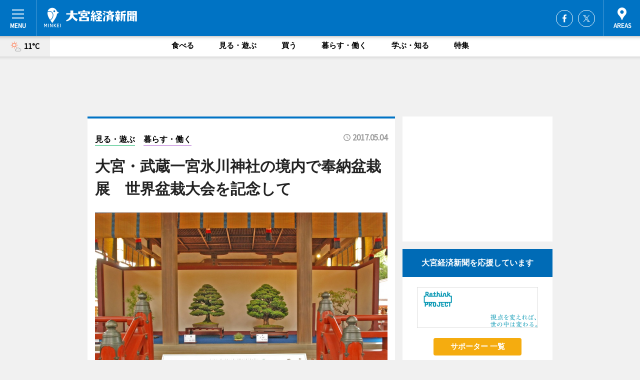

--- FILE ---
content_type: text/html; charset=utf-8
request_url: https://omiya.keizai.biz/headline/750/
body_size: 78629
content:
<!DOCTYPE HTML>
<html>
<head>
<meta http-equiv="Content-Type" content="text/html; charset=utf-8">
<meta name="viewport" content="width=device-width,initial-scale=1,minimum-scale=1,maximum-scale=1,user-scalable=no">
<title>大宮・武蔵一宮氷川神社の境内で奉納盆栽展　世界盆栽大会を記念して - 大宮経済新聞</title>

<meta name="keywords" content="大宮,経済,新聞,ニュース,カルチャー">
<meta name="description" content="武蔵一宮氷川神社境内で4月27日～30日、第8回世界盆栽大会inさいたまを記念して「奉納盆栽展」が行われた。">
<meta property="fb:app_id" content="443875449021276">
<meta property="fb:admins" content="100001334499453">
<meta property="og:site_name" content="大宮経済新聞">
<meta property="og:locale" content="ja_JP">
<meta property="og:type" content="article">
<meta name="twitter:card" content="summary_large_image">
<meta name="twitter:site" content="@minkei">
<meta property="og:title" content="大宮・武蔵一宮氷川神社の境内で奉納盆栽展　世界盆栽大会を記念して">
<meta name="twitter:title" content="大宮・武蔵一宮氷川神社の境内で奉納盆栽展　世界盆栽大会を記念して">
<link rel="canonical" href="https://omiya.keizai.biz/headline/750/">
<meta property="og:url" content="https://omiya.keizai.biz/headline/750/">
<meta name="twitter:url" content="https://omiya.keizai.biz/headline/750/">
<meta property="og:description" content="武蔵一宮氷川神社境内で4月27日～30日、第8回世界盆栽大会inさいたまを記念して「奉納盆栽展」が行われた。">
<meta name="twitter:description" content="武蔵一宮氷川神社境内で4月27日～30日、第8回世界盆栽大会inさいたまを記念して「奉納盆栽展」が行われた。">
<meta property="og:image" content="https://images.keizai.biz/omiya_keizai/headline/1493882434_photo.jpg">
<meta name="twitter:image" content="https://images.keizai.biz/omiya_keizai/headline/1493882434_photo.jpg">
<link href="https://images.keizai.biz/favicon.ico" rel="shortcut icon">
<link href="https://ex.keizai.biz/common.8.3.0/css.1.0.6/common.min.css?1769224899" rel="stylesheet" type="text/css">
<link href="https://ex.keizai.biz/common.8.3.0/css.1.0.6/single.min.css?1769224899" rel="stylesheet" type="text/css">
<link href="https://omiya.keizai.biz/css/style.css" rel="stylesheet" type="text/css">
<link href="https://ex.keizai.biz/common.8.3.0/css.1.0.6/all.min.css" rel="stylesheet" type="text/css">
<link href="https://fonts.googleapis.com/css?family=Source+Sans+Pro" rel="stylesheet">
<link href="https://cdn.jsdelivr.net/npm/yakuhanjp@3.0.0/dist/css/yakuhanjp.min.css" rel=”preload” as="stylesheet" type="text/css">
<link href="https://ex.keizai.biz/common.8.3.0/css.1.0.6/print.min.css" media="print" rel="stylesheet" type="text/css">
<script>
var microadCompass = microadCompass || {};
microadCompass.queue = microadCompass.queue || [];
</script>
<script charset="UTF-8" src="//j.microad.net/js/compass.js" onload="new microadCompass.AdInitializer().initialize();" async></script>
<script type="text/javascript">
var PWT={};
var pbjs = pbjs || {};
pbjs.que = pbjs.que || [];
var googletag = googletag || {};
googletag.cmd = googletag.cmd || [];
var gptRan = false;
PWT.jsLoaded = function(){
    if(!location.hostname.match(/proxypy.org|printwhatyoulike.com/)){
        loadGPT();
    }
};
var loadGPT = function(){
    if (!gptRan) {
        gptRan = true;
        var gads = document.createElement('script');
        var useSSL = 'https:' == document.location.protocol;
        gads.src = (useSSL ? 'https:' : 'http:') + '//securepubads.g.doubleclick.net/tag/js/gpt.js';
        gads.async = true;
        var node = document.getElementsByTagName('script')[0];
        node.parentNode.insertBefore(gads, node);
        var pbjsEl = document.createElement("script");
        pbjsEl.type = "text/javascript";
        pbjsEl.src = "https://anymind360.com/js/2131/ats.js";
        var pbjsTargetEl = document.getElementsByTagName("head")[0];
        pbjsTargetEl.insertBefore(pbjsEl, pbjsTargetEl.firstChild);
    }
};
setTimeout(loadGPT, 500);
</script>
<script type="text/javascript">
(function() {
var purl = window.location.href;
var url = '//ads.pubmatic.com/AdServer/js/pwt/157255/3019';
var profileVersionId = '';
if(purl.indexOf('pwtv=')>0){
    var regexp = /pwtv=(.*?)(&|$)/g;
    var matches = regexp.exec(purl);
    if(matches.length >= 2 && matches[1].length > 0){
    profileVersionId = '/'+matches[1];
    }
}
var wtads = document.createElement('script');
wtads.async = true;
wtads.type = 'text/javascript';
wtads.src = url+profileVersionId+'/pwt.js';
var node = document.getElementsByTagName('script')[0];
node.parentNode.insertBefore(wtads, node);
})();
</script>
<script>
window.gamProcessed = false;
window.gamFailSafeTimeout = 5e3;
window.reqGam = function () {
    if (!window.gamProcessed) {
        window.gamProcessed = true;
        googletag.cmd.push(function () {
            googletag.pubads().refresh();
        });
    }
};
setTimeout(function () {
    window.reqGam();
}, window.gamFailSafeTimeout);
var googletag = googletag || {};
googletag.cmd = googletag.cmd || [];
googletag.cmd.push(function(){
let issp = false;
let hbSlots = new Array();
let amznSlots = new Array();
const ua = window.navigator.userAgent.toLowerCase();
if (ua.indexOf('iphone') > 0 || ua.indexOf('ipod') > 0 || ua.indexOf('android') > 0 && ua.indexOf('mobile') > 0) {
    issp = true;
}
if (issp === true) {
    amznSlots.push(googletag.defineSlot('/159334285/sp_omiya_header_1st', [[320, 100], [320, 50]], 'div-gpt-ad-1576055139196-0').addService(googletag.pubads()));
    hbSlots.push(googletag.defineSlot('/159334285/sp_omiya_list_1st', [[336, 280], [300, 250], [320, 100], [320, 50], [200, 200], 'fluid'], 'div-gpt-ad-1580717788210-0').addService(googletag.pubads()));
    hbSlots.push(googletag.defineSlot('/159334285/sp_omiya_inarticle', ['fluid', [300, 250], [336, 280], [320, 180], [1, 1]], 'div-gpt-ad-1576055195029-0').addService(googletag.pubads()));
    hbSlots.push(googletag.defineSlot('/159334285/sp_omiya_footer_1st', ['fluid', [300, 250], [336, 280], [320, 100], [320, 50], [200, 200]], 'div-gpt-ad-1576055033248-0').addService(googletag.pubads()));
    hbSlots.push(googletag.defineSlot('/159334285/sp_omiya_footer_2nd', [[300, 250], 'fluid', [336, 280], [320, 180], [320, 100], [320, 50], [200, 200]], 'div-gpt-ad-1576037774006-0').addService(googletag.pubads()));
    hbSlots.push(googletag.defineSlot('/159334285/sp_omiya_footer_3rd', [[300, 250], [336, 280], [320, 100], [320, 50], [200, 200], 'fluid'], 'div-gpt-ad-1576055085577-0').addService(googletag.pubads()));
    hbSlots.push(googletag.defineSlot('/159334285/sp_omiya_overlay', [320, 50], 'div-gpt-ad-1584427815478-0').addService(googletag.pubads()));
    hbSlots.push(googletag.defineSlot('/159334285/sp_omiya_infeed_1st', ['fluid', [320, 100], [300, 100]], 'div-gpt-ad-1580370696425-0').addService(googletag.pubads()));
    hbSlots.push(googletag.defineSlot('/159334285/sp_omiya_infeed_2st', [[300, 100], 'fluid', [320, 100]], 'div-gpt-ad-1580370846543-0').addService(googletag.pubads()));
    hbSlots.push(googletag.defineSlot('/159334285/sp_omiya_infeed_3rd', [[300, 100], 'fluid', [320, 100]], 'div-gpt-ad-1580370937978-0').addService(googletag.pubads()));
} else {
    amznSlots.push(googletag.defineSlot('/159334285/pc_omiya_header_1st', [[728, 90], [750, 100], [970, 90]], 'div-gpt-ad-1576054393576-0').addService(googletag.pubads()));
    amznSlots.push(googletag.defineSlot('/159334285/pc_omiya_right_1st', ['fluid', [300, 250]], 'div-gpt-ad-1576054711791-0').addService(googletag.pubads()));
    hbSlots.push(googletag.defineSlot('/159334285/pc_omiya_right_2nd', ['fluid', [300, 250], [200, 200]], 'div-gpt-ad-1576054772252-0').addService(googletag.pubads()));
    hbSlots.push(googletag.defineSlot('/159334285/pc_omiya_inarticle', ['fluid', [300, 250], [336, 280]], 'div-gpt-ad-1576054895453-0').addService(googletag.pubads()));
    hbSlots.push(googletag.defineSlot('/159334285/pc_omiya_right_3rd', [[300, 250], 'fluid', [300, 600], [160, 600], [200, 200]], 'div-gpt-ad-1576054833870-0').addService(googletag.pubads()));
    amznSlots.push(googletag.defineSlot('/159334285/pc_omiya_left_1st', ['fluid', [300, 250]], 'div-gpt-ad-1576037145616-0'). addService(googletag.pubads()));
    hbSlots.push(googletag.defineSlot('/159334285/pc_omiya_infeed_1st', ['fluid'], 'div-gpt-ad-1580370696425-0').addService(googletag.pubads()));
    hbSlots.push(googletag.defineSlot('/159334285/pc_omiya_infeed_2st', ['fluid'], 'div-gpt-ad-1580370846543-0').addService(googletag.pubads()));
    hbSlots.push(googletag.defineSlot('/159334285/pc_omiya_infeed_3rd', ['fluid'], 'div-gpt-ad-1580370937978-0').addService(googletag.pubads()));
}

if (!googletag.pubads().isInitialLoadDisabled()) {
    googletag.pubads().disableInitialLoad();
}
googletag.pubads().enableSingleRequest();
googletag.pubads().collapseEmptyDivs();
googletag.enableServices();
googletag.pubads().refresh(amznSlots);
googletag.pubads().addEventListener('slotRequested', function(event) {
var elemId = event.slot.getSlotElementId();
for (var i = 0; i < hbSlots.length; i++) {
    if (hbSlots[i].getSlotElementId() == elemId) {
        window.gamProcessed = true;
    }
}
});
});
</script>
<script async src="//pagead2.googlesyndication.com/pagead/js/adsbygoogle.js"></script>
<script src="https://cdn.gmossp-sp.jp/ads/receiver.js"></script>
<script>(function(){/*

 Copyright The Closure Library Authors.
 SPDX-License-Identifier: Apache-2.0
*/
'use strict';var g=function(a){var b=0;return function(){return b<a.length?{done:!1,value:a[b++]}:{done:!0}}},l=this||self,m=/^[\w+/_-]+[=]{0,2}$/,p=null,q=function(){},r=function(a){var b=typeof a;if("object"==b)if(a){if(a instanceof Array)return"array";if(a instanceof Object)return b;var c=Object.prototype.toString.call(a);if("[object Window]"==c)return"object";if("[object Array]"==c||"number"==typeof a.length&&"undefined"!=typeof a.splice&&"undefined"!=typeof a.propertyIsEnumerable&&!a.propertyIsEnumerable("splice"))return"array";
if("[object Function]"==c||"undefined"!=typeof a.call&&"undefined"!=typeof a.propertyIsEnumerable&&!a.propertyIsEnumerable("call"))return"function"}else return"null";else if("function"==b&&"undefined"==typeof a.call)return"object";return b},u=function(a,b){function c(){}c.prototype=b.prototype;a.prototype=new c;a.prototype.constructor=a};var v=function(a,b){Object.defineProperty(l,a,{configurable:!1,get:function(){return b},set:q})};var y=function(a,b){this.b=a===w&&b||"";this.a=x},x={},w={};var aa=function(a,b){a.src=b instanceof y&&b.constructor===y&&b.a===x?b.b:"type_error:TrustedResourceUrl";if(null===p)b:{b=l.document;if((b=b.querySelector&&b.querySelector("script[nonce]"))&&(b=b.nonce||b.getAttribute("nonce"))&&m.test(b)){p=b;break b}p=""}b=p;b&&a.setAttribute("nonce",b)};var z=function(){return Math.floor(2147483648*Math.random()).toString(36)+Math.abs(Math.floor(2147483648*Math.random())^+new Date).toString(36)};var A=function(a,b){b=String(b);"application/xhtml+xml"===a.contentType&&(b=b.toLowerCase());return a.createElement(b)},B=function(a){this.a=a||l.document||document};B.prototype.appendChild=function(a,b){a.appendChild(b)};var C=function(a,b,c,d,e,f){try{var k=a.a,h=A(a.a,"SCRIPT");h.async=!0;aa(h,b);k.head.appendChild(h);h.addEventListener("load",function(){e();d&&k.head.removeChild(h)});h.addEventListener("error",function(){0<c?C(a,b,c-1,d,e,f):(d&&k.head.removeChild(h),f())})}catch(n){f()}};var ba=l.atob("aHR0cHM6Ly93d3cuZ3N0YXRpYy5jb20vaW1hZ2VzL2ljb25zL21hdGVyaWFsL3N5c3RlbS8xeC93YXJuaW5nX2FtYmVyXzI0ZHAucG5n"),ca=l.atob("WW91IGFyZSBzZWVpbmcgdGhpcyBtZXNzYWdlIGJlY2F1c2UgYWQgb3Igc2NyaXB0IGJsb2NraW5nIHNvZnR3YXJlIGlzIGludGVyZmVyaW5nIHdpdGggdGhpcyBwYWdlLg=="),da=l.atob("RGlzYWJsZSBhbnkgYWQgb3Igc2NyaXB0IGJsb2NraW5nIHNvZnR3YXJlLCB0aGVuIHJlbG9hZCB0aGlzIHBhZ2Uu"),ea=function(a,b,c){this.b=a;this.f=new B(this.b);this.a=null;this.c=[];this.g=!1;this.i=b;this.h=c},F=function(a){if(a.b.body&&!a.g){var b=
function(){D(a);l.setTimeout(function(){return E(a,3)},50)};C(a.f,a.i,2,!0,function(){l[a.h]||b()},b);a.g=!0}},D=function(a){for(var b=G(1,5),c=0;c<b;c++){var d=H(a);a.b.body.appendChild(d);a.c.push(d)}b=H(a);b.style.bottom="0";b.style.left="0";b.style.position="fixed";b.style.width=G(100,110).toString()+"%";b.style.zIndex=G(2147483544,2147483644).toString();b.style["background-color"]=I(249,259,242,252,219,229);b.style["box-shadow"]="0 0 12px #888";b.style.color=I(0,10,0,10,0,10);b.style.display=
"flex";b.style["justify-content"]="center";b.style["font-family"]="Roboto, Arial";c=H(a);c.style.width=G(80,85).toString()+"%";c.style.maxWidth=G(750,775).toString()+"px";c.style.margin="24px";c.style.display="flex";c.style["align-items"]="flex-start";c.style["justify-content"]="center";d=A(a.f.a,"IMG");d.className=z();d.src=ba;d.style.height="24px";d.style.width="24px";d.style["padding-right"]="16px";var e=H(a),f=H(a);f.style["font-weight"]="bold";f.textContent=ca;var k=H(a);k.textContent=da;J(a,
e,f);J(a,e,k);J(a,c,d);J(a,c,e);J(a,b,c);a.a=b;a.b.body.appendChild(a.a);b=G(1,5);for(c=0;c<b;c++)d=H(a),a.b.body.appendChild(d),a.c.push(d)},J=function(a,b,c){for(var d=G(1,5),e=0;e<d;e++){var f=H(a);b.appendChild(f)}b.appendChild(c);c=G(1,5);for(d=0;d<c;d++)e=H(a),b.appendChild(e)},G=function(a,b){return Math.floor(a+Math.random()*(b-a))},I=function(a,b,c,d,e,f){return"rgb("+G(Math.max(a,0),Math.min(b,255)).toString()+","+G(Math.max(c,0),Math.min(d,255)).toString()+","+G(Math.max(e,0),Math.min(f,
255)).toString()+")"},H=function(a){a=A(a.f.a,"DIV");a.className=z();return a},E=function(a,b){0>=b||null!=a.a&&0!=a.a.offsetHeight&&0!=a.a.offsetWidth||(fa(a),D(a),l.setTimeout(function(){return E(a,b-1)},50))},fa=function(a){var b=a.c;var c="undefined"!=typeof Symbol&&Symbol.iterator&&b[Symbol.iterator];b=c?c.call(b):{next:g(b)};for(c=b.next();!c.done;c=b.next())(c=c.value)&&c.parentNode&&c.parentNode.removeChild(c);a.c=[];(b=a.a)&&b.parentNode&&b.parentNode.removeChild(b);a.a=null};var ia=function(a,b,c,d,e){var f=ha(c),k=function(n){n.appendChild(f);l.setTimeout(function(){f?(0!==f.offsetHeight&&0!==f.offsetWidth?b():a(),f.parentNode&&f.parentNode.removeChild(f)):a()},d)},h=function(n){document.body?k(document.body):0<n?l.setTimeout(function(){h(n-1)},e):b()};h(3)},ha=function(a){var b=document.createElement("div");b.className=a;b.style.width="1px";b.style.height="1px";b.style.position="absolute";b.style.left="-10000px";b.style.top="-10000px";b.style.zIndex="-10000";return b};var K={},L=null;var M=function(){},N="function"==typeof Uint8Array,O=function(a,b){a.b=null;b||(b=[]);a.j=void 0;a.f=-1;a.a=b;a:{if(b=a.a.length){--b;var c=a.a[b];if(!(null===c||"object"!=typeof c||Array.isArray(c)||N&&c instanceof Uint8Array)){a.g=b-a.f;a.c=c;break a}}a.g=Number.MAX_VALUE}a.i={}},P=[],Q=function(a,b){if(b<a.g){b+=a.f;var c=a.a[b];return c===P?a.a[b]=[]:c}if(a.c)return c=a.c[b],c===P?a.c[b]=[]:c},R=function(a,b,c){a.b||(a.b={});if(!a.b[c]){var d=Q(a,c);d&&(a.b[c]=new b(d))}return a.b[c]};
M.prototype.h=N?function(){var a=Uint8Array.prototype.toJSON;Uint8Array.prototype.toJSON=function(){var b;void 0===b&&(b=0);if(!L){L={};for(var c="ABCDEFGHIJKLMNOPQRSTUVWXYZabcdefghijklmnopqrstuvwxyz0123456789".split(""),d=["+/=","+/","-_=","-_.","-_"],e=0;5>e;e++){var f=c.concat(d[e].split(""));K[e]=f;for(var k=0;k<f.length;k++){var h=f[k];void 0===L[h]&&(L[h]=k)}}}b=K[b];c=[];for(d=0;d<this.length;d+=3){var n=this[d],t=(e=d+1<this.length)?this[d+1]:0;h=(f=d+2<this.length)?this[d+2]:0;k=n>>2;n=(n&
3)<<4|t>>4;t=(t&15)<<2|h>>6;h&=63;f||(h=64,e||(t=64));c.push(b[k],b[n],b[t]||"",b[h]||"")}return c.join("")};try{return JSON.stringify(this.a&&this.a,S)}finally{Uint8Array.prototype.toJSON=a}}:function(){return JSON.stringify(this.a&&this.a,S)};var S=function(a,b){return"number"!==typeof b||!isNaN(b)&&Infinity!==b&&-Infinity!==b?b:String(b)};M.prototype.toString=function(){return this.a.toString()};var T=function(a){O(this,a)};u(T,M);var U=function(a){O(this,a)};u(U,M);var ja=function(a,b){this.c=new B(a);var c=R(b,T,5);c=new y(w,Q(c,4)||"");this.b=new ea(a,c,Q(b,4));this.a=b},ka=function(a,b,c,d){b=new T(b?JSON.parse(b):null);b=new y(w,Q(b,4)||"");C(a.c,b,3,!1,c,function(){ia(function(){F(a.b);d(!1)},function(){d(!0)},Q(a.a,2),Q(a.a,3),Q(a.a,1))})};var la=function(a,b){V(a,"internal_api_load_with_sb",function(c,d,e){ka(b,c,d,e)});V(a,"internal_api_sb",function(){F(b.b)})},V=function(a,b,c){a=l.btoa(a+b);v(a,c)},W=function(a,b,c){for(var d=[],e=2;e<arguments.length;++e)d[e-2]=arguments[e];e=l.btoa(a+b);e=l[e];if("function"==r(e))e.apply(null,d);else throw Error("API not exported.");};var X=function(a){O(this,a)};u(X,M);var Y=function(a){this.h=window;this.a=a;this.b=Q(this.a,1);this.f=R(this.a,T,2);this.g=R(this.a,U,3);this.c=!1};Y.prototype.start=function(){ma();var a=new ja(this.h.document,this.g);la(this.b,a);na(this)};
var ma=function(){var a=function(){if(!l.frames.googlefcPresent)if(document.body){var b=document.createElement("iframe");b.style.display="none";b.style.width="0px";b.style.height="0px";b.style.border="none";b.style.zIndex="-1000";b.style.left="-1000px";b.style.top="-1000px";b.name="googlefcPresent";document.body.appendChild(b)}else l.setTimeout(a,5)};a()},na=function(a){var b=Date.now();W(a.b,"internal_api_load_with_sb",a.f.h(),function(){var c;var d=a.b,e=l[l.btoa(d+"loader_js")];if(e){e=l.atob(e);
e=parseInt(e,10);d=l.btoa(d+"loader_js").split(".");var f=l;d[0]in f||"undefined"==typeof f.execScript||f.execScript("var "+d[0]);for(;d.length&&(c=d.shift());)d.length?f[c]&&f[c]!==Object.prototype[c]?f=f[c]:f=f[c]={}:f[c]=null;c=Math.abs(b-e);c=1728E5>c?0:c}else c=-1;0!=c&&(W(a.b,"internal_api_sb"),Z(a,Q(a.a,6)))},function(c){Z(a,c?Q(a.a,4):Q(a.a,5))})},Z=function(a,b){a.c||(a.c=!0,a=new l.XMLHttpRequest,a.open("GET",b,!0),a.send())};(function(a,b){l[a]=function(c){for(var d=[],e=0;e<arguments.length;++e)d[e-0]=arguments[e];l[a]=q;b.apply(null,d)}})("__d3lUW8vwsKlB__",function(a){"function"==typeof window.atob&&(a=window.atob(a),a=new X(a?JSON.parse(a):null),(new Y(a)).start())});}).call(this);

window.__d3lUW8vwsKlB__("[base64]");</script><script type="text/javascript">
window._taboola = window._taboola || [];
_taboola.push({article:'auto'});
! function(e, f, u, i) {
if (!document.getElementById(i)) {
e.async = 1;
e.src = u;
e.id = i;
f.parentNode.insertBefore(e, f);
}
}(document.createElement('script'),
document.getElementsByTagName('script')[0],
'//cdn.taboola.com/libtrc/minkeijapan-network/loader.js',
'tb_loader_script');
if (window.performance && typeof window.performance.mark == 'function')
{window.performance.mark('tbl_ic');}
</script>
</head>
<body>

<div id="wrap">
<div id="header">
<div class="inner">
<div id="menuBtn"><span></span></div>
<h1 class="logo"><a href="https://omiya.keizai.biz/">大宮経済新聞</a></h1>
<div id="areasBtn"><span></span></div>
<ul class="sns">
<li class="fb"><a href="https://www.facebook.com/omiyakeizai" target="_blank">Facebook</a></li><li class="tw"><a href="https://twitter.com/omiyakeizai" target="_blank">Twitter</a></li></ul>
</div>
</div>
<div id="gNavi">
<div id="weather"><a href="https://omiya.keizai.biz/weather/"><img src="https://images.keizai.biz/img/weather/101.svg" alt=""><span>11°C</span></a></div>
<div class="link">
<ul>
<li><a href="https://omiya.keizai.biz/gourmet/archives/1/">食べる</a></li>
<li><a href="https://omiya.keizai.biz/play/archives/1/">見る・遊ぶ</a></li>
<li><a href="https://omiya.keizai.biz/shopping/archives/1/">買う</a></li>
<li><a href="https://omiya.keizai.biz/life/archives/1/">暮らす・働く</a></li>
<li><a href="https://omiya.keizai.biz/study/archives/1/">学ぶ・知る</a></li>
<li><a href="https://omiya.keizai.biz/special/archives/1/">特集</a></li>
</ul>
</div>
</div>
<div id="topBnr">
<script>
const spw = 430;
const hbnr = document.createElement('div');
const cbnr = document.createElement('div');
if (screen.width <= spw) {
    hbnr.classList.add("bnrW320");
    cbnr.setAttribute('id', 'div-gpt-ad-1576055139196-0');
} else {
    hbnr.classList.add("bnrWPC");
    cbnr.setAttribute('id', 'div-gpt-ad-1576054393576-0');
}
hbnr.appendChild(cbnr);
document.currentScript.parentNode.appendChild(hbnr);
if (screen.width <= spw) {
    googletag.cmd.push(function() { googletag.display('div-gpt-ad-1576055139196-0'); });
} else {
    googletag.cmd.push(function() { googletag.display('div-gpt-ad-1576054393576-0'); });
}
</script>
</div>

<div id="container">
<div class="contents" id="topBox">
<div class="box">
<div class="ttl">
<span class="play"><a href="https://omiya.keizai.biz/play/archives/1/">見る・遊ぶ</a></span>
<span class="life"><a href="https://omiya.keizai.biz/life/archives/1/">暮らす・働く</a></span>
<time>2017.05.04</time>
<h1>大宮・武蔵一宮氷川神社の境内で奉納盆栽展　世界盆栽大会を記念して</h1>
</div>
<div class="main">
<img src="https://images.keizai.biz/omiya_keizai/headline/1493882434_photo.jpg" alt="舞殿正面には神社ゆかりの4種の盆栽が展示された">
<h2>舞殿正面には神社ゆかりの4種の盆栽が展示された</h2>
</div>
<div class="gallery">
<ul>
<li>
<a href="https://omiya.keizai.biz/photoflash/1642/"><img src="https://images.keizai.biz/omiya_keizai/photonews/1493882225.jpg" alt=""></a>
</li>
<li>
<a href="https://omiya.keizai.biz/photoflash/1641/"><img src="https://images.keizai.biz/omiya_keizai/photonews/1493882117.jpg" alt=""></a>
</li>
<li>
<a href="https://omiya.keizai.biz/photoflash/1640/"><img src="https://images.keizai.biz/omiya_keizai/photonews/1493880871.jpg" alt=""></a>
</li>
<li>
<a href="https://omiya.keizai.biz/photoflash/1639/"><img src="https://images.keizai.biz/omiya_keizai/photonews/1493880758.jpg" alt=""></a>
</li>
</ul>
</div>
<script>var _puri = "https://omiya.keizai.biz/headline/750/";</script>
<div class="snsArea">
<ul>
<li class="fb"><a href="https://www.facebook.com/share.php?u=https://omiya.keizai.biz/headline/750/" class="popup" target="_blank"></a><span id="fb_count"><p id="fb_count_num">32</p></span></li>
<li class="tw"><a href="https://twitter.com/intent/tweet?url=https://omiya.keizai.biz/headline/750/&text=大宮・武蔵一宮氷川神社の境内で奉納盆栽展　世界盆栽大会を記念して" class="popup" target="_blank"></a></li>
<li class="line"><a href="https://line.me/R/msg/text/?%E5%A4%A7%E5%AE%AE%E3%83%BB%E6%AD%A6%E8%94%B5%E4%B8%80%E5%AE%AE%E6%B0%B7%E5%B7%9D%E7%A5%9E%E7%A4%BE%E3%81%AE%E5%A2%83%E5%86%85%E3%81%A7%E5%A5%89%E7%B4%8D%E7%9B%86%E6%A0%BD%E5%B1%95%E3%80%80%E4%B8%96%E7%95%8C%E7%9B%86%E6%A0%BD%E5%A4%A7%E4%BC%9A%E3%82%92%E8%A8%98%E5%BF%B5%E3%81%97%E3%81%A6%0d%0ahttps%3A%2F%2Fomiya.keizai.biz%2Fheadline%2F750%2F" class="popup" target="_blank"></a></li>
<li class="htn"><a href="http://b.hatena.ne.jp/entry/https://omiya.keizai.biz/headline/750/" target="_blank"></a><span id="htn_count">&nbsp;</span></li>
</ul>
</div>
<div class="txt">
<div class="img">
<p>　武蔵一宮氷川神社境内で4月27日～30日、第8回世界盆栽大会inさいたまを記念して「奉納盆栽展」が行われた。</p>
<p><a href="https://omiya.keizai.biz/photoflash/1641/" class="photo">緑に囲まれた境内で盆栽展示を観覧する来場者（関連画像）</a></p>
<div class="bnr">
<script>
const _bnr = document.createElement('div');
if (screen.width <= spw) {
  _bnr.setAttribute('id', 'div-gpt-ad-1576055195029-0');
} else {
  _bnr.setAttribute('id', 'div-gpt-ad-1576054895453-0');
}
document.currentScript.parentNode.appendChild(_bnr);
if (screen.width <= spw) {
  googletag.cmd.push(function() { googletag.display('div-gpt-ad-1576055195029-0'); });
} else {
  googletag.cmd.push(function() { googletag.display('div-gpt-ad-1576054895453-0'); });
}
</script>
<span>［広告］</span></div>
<p>　「大いなる宮居」として大宮の地名の由来にもなった同神社。権禰宜（ごんねぎ）の遠藤胤也さんは「大会名誉総裁が秋篠宮文仁親王というご縁もあり、地域貢献として、今回初めて境内展示に協力することになった。神社御祭神であり農耕や植樹の神でもある須佐之男命（すさのおのみこと）が杉・檜（ひのき）・槙（まき）・楠（くすのき）を体から生み出した、と日本書紀の一節にある。杉と楠は木の舟に、檜は宮殿に、槙はひつぎに使うと定め、国中に植えられて緑豊かな国になった。そのようなゆかりのある4種の盆栽を舞殿（ぶでん）正面に展示している。外国人からもこの空間での盆栽展示が好評」と話す。</p>
<p>　英語通訳ボランティアとして幸手市から参加している山中暁美さんは「普段、盆栽町の清香園 彩花盆栽教室で学んでいる。氷川神社展示は静かで雰囲気が良い。4種類の木に意味があり、盆栽を通して歴史に触れることができる」とほほ笑む。</p>
<p>　さいたま市大宮区から訪れた男性は「盆栽町が地元ということもあり、普段から盆栽をよく見ている。神社建物の赤色と盆栽の緑の対比が鮮やか。自然の中で落ち着いて鑑賞できる。屋外の空気の中で盆栽も生き生きしている」と話す。</p>
<p>　世界盆栽大会メイン会場のさいたまスーパーアリーナなどと、サブ会場の氷川神社などの間はシャトルバスが巡回。国際色豊かな訪問者があった。盆栽展示前の手水舎（てみずしゃ）では色鮮やかなサリーをまとった一行が、絵入りの案内掲示を熱心に見ながら手を洗い清める姿が見られた。</p>
<p>4月29日・30日には参道で地域の飲食店が出店する「氷川盆栽マルシェ」も同時開催された。</p>
</div>
</div>
<ul class="btnList article">
<li class="send"><a href="https://omiya.keizai.biz/mapnews/750/">地図を見る</a></li>
</ul>
</div>
<div class="box">
<ul class="thumb related">
<li>
<a href="https://omiya.keizai.biz/photoflash/1640/">
<div class="img"><img src="https://images.keizai.biz/omiya_keizai/photonews/1493880871.jpg" alt=""></div>
<div class="relbox">
<h3>回廊に並ぶ盆栽展示（関連画像）</h3>
<small>関連画像</small>
</div>
</a>
</li>
<li>
<a href="https://omiya.keizai.biz/photoflash/1639/">
<div class="img"><img src="https://images.keizai.biz/omiya_keizai/photonews/1493880758.jpg" alt=""></div>
<div class="relbox">
<h3>神社ゆかりの盆栽を解説するパネル（関連画像）</h3>
<small>関連画像</small>
</div>
</a>
</li>
</ul>
<ul class="thumb related nb">
<li class="play">
<a href="https://omiya.keizai.biz/headline/745/">
<div class="img"><img src="https://images.keizai.biz/omiya_keizai/thumbnail/1493475649_mini.jpg" alt=""></div>
<div class="relbox">
<span>見る・遊ぶ</span>
<h3>世界盆栽大会inさいたま スーパーアリーナ会場の日本庭園で茶席体験も</h3>
</div>
</a>
</li>
<li class="gourmet">
<a href="https://omiya.keizai.biz/headline/715/">
<div class="img"><img src="https://images.keizai.biz/omiya_keizai/thumbnail/1489846869_mini.jpg" alt=""></div>
<div class="relbox">
<span>食べる</span>
<h3>大宮・氷川神社参道で「氷川マルシェ」 「桜」テーマのメニューも</h3>
</div>
</a>
</li>
</ul>
<ul class="thumb related nb">
<li class="link"><div class="sdbox"><a href="http://world-bonsai-saitama.jp/subvenu/" target="_blank" class="win">第8回世界盆栽大会inさいたま</a></div></li>
</ul>
<ul class="snsList">
<li>
<a href="https://twitter.com/share" class="twitter-share-button popup" data-url="https://omiya.keizai.biz/headline/750/" data-text="大宮・武蔵一宮氷川神社の境内で奉納盆栽展　世界盆栽大会を記念して" data-lang="ja"></a><script>!function(d,s,id){var js,fjs=d.getElementsByTagName(s)[0],p='https';if(!d.getElementById(id)){js=d.createElement(s);js.id=id;js.src=p+'://platform.twitter.com/widgets.js';fjs.parentNode.insertBefore(js,fjs);}}(document, 'script', 'twitter-wjs');</script>
</li>
<li>
<div id="fb-root"></div>
<script async defer crossorigin="anonymous" src="https://connect.facebook.net/ja_JP/sdk.js#xfbml=1&version=v9.0&appId=443875449021276&autoLogAppEvents=1" nonce="mlP5kZZA"></script>
<div class="fb-share-button" data-href="https://omiya.keizai.biz/headline/750/" data-layout="button_count" data-size="small"><a target="_blank" href="https://www.facebook.com/sharer/sharer.php?u=https%3A%2F%2Fomiya.keizai.biz%2Fheadline%2F750%2F&amp;src=sdkpreparse" class="fb-xfbml-parse-ignore">シェア</a></div>
</li>
<li>
<div class="line-it-button" data-lang="ja" data-type="share-a" data-url="https://omiya.keizai.biz/headline/750/" style="display: none;"></div>
<script src="https://d.line-scdn.net/r/web/social-plugin/js/thirdparty/loader.min.js" async="async" defer="defer"></script>
</li>
<li>
<a href="http://b.hatena.ne.jp/entry/" class="hatena-bookmark-button" data-hatena-bookmark-layout="basic-label-counter" data-hatena-bookmark-lang="ja" data-hatena-bookmark-height="20" title="はてなブックマークに追加"><img src="https://b.st-hatena.com/images/entry-button/button-only@2x.png" alt="はてなブックマークに追加" width="20" height="20" style="border: none;" /></a><script type="text/javascript" src="https://b.st-hatena.com/js/bookmark_button.js" charset="utf-8" async="async"></script>
</li>
</ul>
<div class="pager">
<ul>
<li class="prev"><a href="https://omiya.keizai.biz/headline/748/"><span>前の記事</span></a></li><li class="next"><a href="https://omiya.keizai.biz/headline/751/"><span>次の記事</span></a></li></ul>
</div>
</div>
</div>
<div class="box" style="text-align: center;">
<div id="middleBnr" class="box bnr">
<script>
if (screen.width <= spw) {
    const _cMiddleBnr = document.createElement('div');
    _cMiddleBnr.setAttribute('id', 'div-gpt-ad-1580717788210-0');
    document.currentScript.parentNode.appendChild(_cMiddleBnr);
    googletag.cmd.push(function() { googletag.display('div-gpt-ad-1580717788210-0'); });
}
</script>

</div>
</div>
<div id="info">
<div id="category">

<div class="box special">
<div class="ttl"><h2>特集</h2></div>
<ul class="thumbB">
<li>
<a href="https://omiya.keizai.biz/column/7/">
<div class="img"><img class="lazy" src="https://images.keizai.biz/img/extras/noimage.png" data-src="https://omiya.keizai.biz/img/column/1766030432/1766030583index.jpg" alt="さいたまスーパーアリーナで「彩の国ビジネスアリーナ」　480社・団体が最新技術を展示"></div>
<div class="block">
<span>エリア特集</span>
<h3>さいたまスーパーアリーナで「彩の国ビジネスアリーナ」　480社・団体が最新技術を展示</h3>
</div>
</a>
</li>
<li>
<a href="https://omiya.keizai.biz/column/6/">
<div class="img"><img class="lazy" src="https://images.keizai.biz/img/extras/noimage.png" data-src="https://omiya.keizai.biz/img/column/1763088759/1763089200index.jpg" alt="毎日興業「つながる活樹プロジェクト」　氷川神社の原木で再開発前の街に癒し"></div>
<div class="block">
<span>エリア特集</span>
<h3>毎日興業「つながる活樹プロジェクト」　氷川神社の原木で再開発前の街に癒し</h3>
</div>
</a>
</li>
</ul>
<div class="more"><a href="https://omiya.keizai.biz/special/archives/1/"><span>もっと見る</span></a></div>
</div>
<div class="box latestnews">
<div class="ttl"><h2>最新ニュース</h2></div>
<div class="thumbA">
<a href="https://omiya.keizai.biz/headline/2074/">
<div class="img">
<img src="https://images.keizai.biz/omiya_keizai/headline/1769150599_photo.jpg" alt="">
</div>
<span>食べる</span>
<h3>大宮の温浴施設が「あまりん」を使った限定メニュー　イチゴ型の入浴木も</h3>
<p>大宮の温浴施設「おふろcafe utatane（うたたね）」（さいたま市北区大成町4）が現在、埼玉県産のイチゴ「あまりん」を使ったカフェメニューを提供するほか、イチゴ型の入浴木を使った風呂企画を行っている。</p>
</a>
</div>
<ul class="thumbC">
<li>
<a href="https://omiya.keizai.biz/headline/2073/">
<div class="img">
<img src="https://images.keizai.biz/omiya_keizai/thumbnail/1769067701_mini.jpg" alt="">
</div>
<div class="block">
<span>学ぶ・知る</span><h3>さいたまで女子小中学生向けサッカー教室「なでしこひろば」　</h3>
</div>
</a>
</li>
<li>
<a href="https://omiya.keizai.biz/headline/2072/">
<div class="img">
<img src="https://images.keizai.biz/omiya_keizai/thumbnail/1768899587_mini.jpg" alt="">
</div>
<div class="block">
<span>暮らす・働く</span><h3>さいたま新都心・渋沢MIXで「埼玉DX大賞」表彰式　過去受賞者登壇も</h3>
</div>
</a>
</li>
<li>
<a href="https://omiya.keizai.biz/headline/2071/">
<div class="img">
<img src="https://images.keizai.biz/omiya_keizai/thumbnail/1768802815_mini.jpg" alt="">
</div>
<div class="block">
<span>見る・遊ぶ</span><h3>岩槻で「万福マルシェ」　恒例の餅つきや「小商いの学校」初出店も</h3>
</div>
</a>
</li>
<li>
<a href="https://omiya.keizai.biz/headline/2070/">
<div class="img">
<img src="https://images.keizai.biz/omiya_keizai/thumbnail/1768535171_mini.jpg" alt="">
</div>
<div class="block">
<span>食べる</span><h3>さいたまにイタリアンカフェ「テネロエスプレッソ」　エスプレッソや軽食提供</h3>
</div>
</a>
</li>
<li>
<a href="https://omiya.keizai.biz/headline/2069/">
<div class="img">
<img src="https://images.keizai.biz/omiya_keizai/thumbnail/1768464403_mini.jpg" alt="">
</div>
<div class="block">
<span>見る・遊ぶ</span><h3>さいたまの音楽家が見沼の風景を音でつづる　伊レーベルからアルバム</h3>
</div>
</a>
</li>
<li id="_ads">
<div id='div-gpt-ad-1580370696425-0'>
<script>
googletag.cmd.push(function() { googletag.display('div-gpt-ad-1580370696425-0'); });
</script>
</div>
</li>

</ul>
<div class="more"><a href="https://omiya.keizai.biz/headline/archives/1/"><span>もっと見る</span></a></div>
</div>
<div class="box">
<div id="taboola-below-article-thumbnails"></div>
<script type="text/javascript">
window._taboola = window._taboola || [];
_taboola.push({
mode: 'thumbnails-a',
container: 'taboola-below-article-thumbnails',
placement: 'Below Article Thumbnails',
target_type: 'mix'
});
</script>
</div>
<div class="box gourmet">
<div class="ttl"><h2>食べる</h2></div>
<div class="thumbA">
<a href="https://omiya.keizai.biz/headline/2074/">
<div class="img"><img class="lazy" src="https://images.keizai.biz/img/extras/noimage.png" data-src="https://images.keizai.biz/omiya_keizai/headline/1769150599_photo.jpg" alt=""></div>
<span>食べる</span>
<h3>大宮の温浴施設が「あまりん」を使った限定メニュー　イチゴ型の入浴木も</h3>
<p>大宮の温浴施設「おふろcafe utatane（うたたね）」（さいたま市北区大成町4）が現在、埼玉県産のイチゴ「あまりん」を使ったカフェメニューを提供するほか、イチゴ型の入浴木を使った風呂企画を行っている。</p>
</a>
</div>
<ul class="thumbC">
<li>
<a href="https://omiya.keizai.biz/headline/2070/">
<div class="img"><img class="lazy" src="https://images.keizai.biz/img/extras/noimage.png" data-src="https://images.keizai.biz/omiya_keizai/headline/1768535171.jpg" alt=""></div>
<div class="block">
<span>食べる</span>
<h3>さいたまにイタリアンカフェ「テネロエスプレッソ」　エスプレッソや軽食提供</h3>
</div>
</a>
</li>
<li>
<a href="https://omiya.keizai.biz/headline/2068/">
<div class="img"><img class="lazy" src="https://images.keizai.biz/img/extras/noimage.png" data-src="https://images.keizai.biz/omiya_keizai/headline/1768395990.jpg" alt=""></div>
<div class="block">
<span>食べる</span>
<h3>さいたまにベトナム料理店「ベトママの味」　食品研究者の店主が母の味再現</h3>
</div>
</a>
</li>
<li>
<a href="https://omiya.keizai.biz/headline/2064/">
<div class="img"><img class="lazy" src="https://images.keizai.biz/img/extras/noimage.png" data-src="https://images.keizai.biz/omiya_keizai/headline/1766757156.jpg" alt=""></div>
<div class="block">
<span>食べる</span>
<h3>上尾・まるひろに「金沢まいもん寿司」　北陸の鮮魚といろり焼き提供</h3>
</div>
</a>
</li>
<li id="_ads15">
<div id='div-gpt-ad-1580370846543-0'>
<script>
googletag.cmd.push(function() { googletag.display('div-gpt-ad-1580370846543-0'); });
</script>
</div>
</li>

</ul>
<div class="more"><a href="https://omiya.keizai.biz/gourmet/archives/1/"><span>もっと見る</span></a></div>
</div>
<script>
if (screen.width <= spw) {
    const _bnr = document.createElement('div');
    const _cbnr = document.createElement('div');
    _bnr.classList.add('box', 'oauth', 'sp');
    _cbnr.setAttribute('id', 'div-gpt-ad-1580370696425-0');
    _bnr.appendChild(_cbnr);
    document.currentScript.parentNode.appendChild(_bnr);
    googletag.cmd.push(function() { googletag.display('div-gpt-ad-1580370696425-0'); });
}
</script>
<div class="box study">
<div class="ttl"><h2>学ぶ・知る</h2></div>
<div class="thumbA">
<a href="https://omiya.keizai.biz/headline/2073/">
<div class="img"><img class="lazy" src="https://images.keizai.biz/img/extras/noimage.png" data-src="https://images.keizai.biz/omiya_keizai/headline/1769067701_photo.jpg" alt=""></div>
<span>学ぶ・知る</span>
<h3>さいたまで女子小中学生向けサッカー教室「なでしこひろば」　</h3>
<p>女子小中学生対象のサッカー教室「なでしこひろば」が1月20日、さいたま市立つばさ小学校（さいたま市北区宮原町3）校庭で行われた。</p>
</a>
</div>
<ul class="thumbC">
<li>
<a href="https://omiya.keizai.biz/headline/2067/">
<div class="img"><img class="lazy" src="https://images.keizai.biz/img/extras/noimage.png" data-src="https://images.keizai.biz/omiya_keizai/headline/1768291221.jpg" alt=""></div>
<div class="block">
<span>学ぶ・知る</span>
<h3>渋沢MIXで新規事業ワークショップ　学生や教育関係者が共に探究</h3>
</div>
</a>
</li>
<li>
<a href="https://omiya.keizai.biz/headline/2066/">
<div class="img"><img class="lazy" src="https://images.keizai.biz/img/extras/noimage.png" data-src="https://images.keizai.biz/omiya_keizai/headline/1766887368.jpg" alt=""></div>
<div class="block">
<span>学ぶ・知る</span>
<h3>大宮・三橋で「さいたまカップ」　さいたまの中高生と企業が地域の未来提案</h3>
</div>
</a>
</li>
<li>
<a href="https://omiya.keizai.biz/headline/2059/">
<div class="img"><img class="lazy" src="https://images.keizai.biz/img/extras/noimage.png" data-src="https://images.keizai.biz/omiya_keizai/headline/1765505695.jpg" alt=""></div>
<div class="block">
<span>学ぶ・知る</span>
<h3>大宮経・年間PV1位は元ヘビメタ農家の黒いシャインマスカットの話題</h3>
</div>
</a>
</li>
<li id="_ads25">
<div id='div-gpt-ad-1580370937978-0'>
<script>
googletag.cmd.push(function() { googletag.display('div-gpt-ad-1580370937978-0'); });
</script>
</div>
</li>

</ul>
<div class="more"><a href="https://omiya.keizai.biz/study/archives/1/"><span>もっと見る</span></a></div>
</div>
<script>
if (screen.width <= spw) {
    const _bnr = document.createElement('div');
    const _cbnr = document.createElement('div');
    _bnr.classList.add('rb', 'sp');
    _cbnr.setAttribute('id', 'div-gpt-ad-1576037774006-0');
    _bnr.appendChild(_cbnr);
    document.currentScript.parentNode.appendChild(_bnr);
    googletag.cmd.push(function() { googletag.display('div-gpt-ad-1576037774006-0'); });
}
</script>
<div class="box life">
<div class="ttl"><h2>暮らす・働く</h2></div>
<div class="thumbA">
<a href="https://omiya.keizai.biz/headline/2072/">
<div class="img"><img class="lazy" src="https://images.keizai.biz/img/extras/noimage.png" data-src="https://images.keizai.biz/omiya_keizai/headline/1768899587_photo.jpg" alt=""></div>
<span>暮らす・働く</span>
<h3>さいたま新都心・渋沢MIXで「埼玉DX大賞」表彰式　過去受賞者登壇も</h3>
<p>埼玉県内の中小企業による優れたデジタルトランスフォーメーション（DX）の取り組みを表彰する「第3回埼玉DX大賞」の表彰式が2月3日、さいたま新都心のイノベーション創出拠点「渋沢MIX（シブサワミックス）」（さいたま市大宮区吉敷町4）で行われる。</p>
</a>
</div>
<ul class="thumbC">
<li>
<a href="https://omiya.keizai.biz/headline/2056/">
<div class="img"><img class="lazy" src="https://images.keizai.biz/img/extras/noimage.png" data-src="https://images.keizai.biz/omiya_keizai/headline/1764776048.jpg" alt=""></div>
<div class="block">
<span>暮らす・働く</span>
<h3>さいたま新都心渋沢MIXでイベント　「事業継承と新規事業創出」テーマに</h3>
</div>
</a>
</li>
<li>
<a href="https://omiya.keizai.biz/headline/2055/">
<div class="img"><img class="lazy" src="https://images.keizai.biz/img/extras/noimage.png" data-src="https://images.keizai.biz/omiya_keizai/headline/1763618476.jpg" alt=""></div>
<div class="block">
<span>暮らす・働く</span>
<h3>岩槻で「小さく始める副業」を学ぶ講座　いわつき小商いの学校</h3>
</div>
</a>
</li>
<li>
<a href="https://omiya.keizai.biz/headline/2049/">
<div class="img"><img class="lazy" src="https://images.keizai.biz/img/extras/noimage.png" data-src="https://images.keizai.biz/omiya_keizai/headline/1763020079.jpg" alt=""></div>
<div class="block">
<span>暮らす・働く</span>
<h3>大宮で助産師による産前・産後体験ワークショップ「サンゴクエスト」</h3>
</div>
</a>
</li>
<li>
<a href="https://omiya.keizai.biz/headline/2041/">
<div class="img"><img class="lazy" src="https://images.keizai.biz/img/extras/noimage.png" data-src="https://images.keizai.biz/omiya_keizai/headline/1762329851.jpg" alt=""></div>
<div class="block">
<span>暮らす・働く</span>
<h3>大宮にコンディショニングスタジオ　姿勢や動作見直し、ストレッチ指導も</h3>
</div>
</a>
</li>

</ul>
<div class="more"><a href="https://omiya.keizai.biz/life/archives/1/"><span>もっと見る</span></a></div>
</div>
<script>
if (screen.width <= spw) {
    const _bnr = document.createElement('div');
    const _cbnr = document.createElement('div');
    _bnr.classList.add('rb', 'sp', 'thd');
    _cbnr.setAttribute('id', 'div-gpt-ad-1576055085577-0');
    _bnr.appendChild(_cbnr);
    document.currentScript.parentNode.appendChild(_bnr);
    googletag.cmd.push(function() { googletag.display('div-gpt-ad-1576055085577-0'); });
}
</script>
<div class="box play hdSP">
<div class="ttl"><h2>見る・遊ぶ</h2></div>
<div class="thumbA">
<a href="https://omiya.keizai.biz/headline/2071/">
<div class="img"><img class="lazy" src="https://images.keizai.biz/img/extras/noimage.png" data-src="https://images.keizai.biz/omiya_keizai/headline/1768802815_photo.jpg" alt=""></div>
<span>見る・遊ぶ</span>
<h3>岩槻で「万福マルシェ」　恒例の餅つきや「小商いの学校」初出店も</h3>
<p>「福がくるくる 万福マルシェ」が1月24日、岩槻駅東口前のクレセントモールとWATSU東館（さいたま市岩槻区本町3）で開かれる。</p>
</a>
</div>
<ul class="thumbC">
<li>
<a href="https://omiya.keizai.biz/headline/2070/">
<div class="img"><img class="lazy" src="https://images.keizai.biz/img/extras/noimage.png" data-src="https://images.keizai.biz/omiya_keizai/headline/1768535171.jpg" alt=""></div>
<div class="block">
<span>見る・遊ぶ</span>
<h3>さいたまにイタリアンカフェ「テネロエスプレッソ」　エスプレッソや軽食提供</h3>
</div>
</a>
</li>
<li>
<a href="https://omiya.keizai.biz/headline/2069/">
<div class="img"><img class="lazy" src="https://images.keizai.biz/img/extras/noimage.png" data-src="https://images.keizai.biz/omiya_keizai/headline/1768464403.jpg" alt=""></div>
<div class="block">
<span>見る・遊ぶ</span>
<h3>さいたまの音楽家が見沼の風景を音でつづる　伊レーベルからアルバム</h3>
</div>
</a>
</li>
<li>
<a href="https://omiya.keizai.biz/headline/2065/">
<div class="img"><img class="lazy" src="https://images.keizai.biz/img/extras/noimage.png" data-src="https://images.keizai.biz/omiya_keizai/headline/1766759381.jpg" alt=""></div>
<div class="block">
<span>見る・遊ぶ</span>
<h3>大宮ラクーンの「しゃべる木」がリニューアル　新キャラの名前募集も</h3>
</div>
</a>
</li>
<li>
<a href="https://omiya.keizai.biz/headline/2062/">
<div class="img"><img class="lazy" src="https://images.keizai.biz/img/extras/noimage.png" data-src="https://images.keizai.biz/omiya_keizai/headline/1766371873.jpg" alt=""></div>
<div class="block">
<span>見る・遊ぶ</span>
<h3>イオンモール与野でeスポーツイベント　フォートナイトでさいたまの街を体感</h3>
</div>
</a>
</li>

</ul>
<div class="more"><a href="https://omiya.keizai.biz/play/archives/1/"><span>もっと見る</span></a></div>
</div>
<div class="box shopping hdSP">
<div class="ttl"><h2>買う</h2></div>
<div class="thumbA">
<a href="https://omiya.keizai.biz/headline/2046/">
<div class="img"><img class="lazy" src="https://images.keizai.biz/img/extras/noimage.png" data-src="https://images.keizai.biz/omiya_keizai/headline/1762872847_photo.jpg" alt=""></div>
<span>買う</span>
<h3>岩槻で「わくわくわっか祭り」　ハンドメード雑貨販売やダンスステージも</h3>
<p>岩槻区平林寺の関白神社（さいたま市岩槻区平林寺）で11月16日、「わくわくわっか祭り」が開かれる。</p>
</a>
</div>
<ul class="thumbC">
<li>
<a href="https://omiya.keizai.biz/headline/2030/">
<div class="img"><img class="lazy" src="https://images.keizai.biz/img/extras/noimage.png" data-src="https://images.keizai.biz/omiya_keizai/headline/1760433704.jpg" alt=""></div>
<div class="block">
<span>買う</span>
<h3>西大宮で「つながるマルシェ」　作家ワークショップや焼き菓子、ステージも</h3>
</div>
</a>
</li>
<li>
<a href="https://omiya.keizai.biz/headline/2029/">
<div class="img"><img class="lazy" src="https://images.keizai.biz/img/extras/noimage.png" data-src="https://images.keizai.biz/omiya_keizai/headline/1760281402.jpg" alt=""></div>
<div class="block">
<span>買う</span>
<h3>大宮ガチャタマに「埼京線40周年記念編」　懐かしの車体など11種</h3>
</div>
</a>
</li>
<li>
<a href="https://omiya.keizai.biz/headline/2024/">
<div class="img"><img class="lazy" src="https://images.keizai.biz/img/extras/noimage.png" data-src="https://images.keizai.biz/omiya_keizai/headline/1759299482.jpg" alt=""></div>
<div class="block">
<span>買う</span>
<h3>岩槻にボックスショップ「いわポケ」　箱に「好き」「得意」を詰め込み販売</h3>
</div>
</a>
</li>
<li>
<a href="https://omiya.keizai.biz/headline/1971/">
<div class="img"><img class="lazy" src="https://images.keizai.biz/img/extras/noimage.png" data-src="https://images.keizai.biz/omiya_keizai/headline/1745584168.jpg" alt=""></div>
<div class="block">
<span>買う</span>
<h3>与野本町でマーケットイベント　おもちゃの交換や子育てカフェも</h3>
</div>
</a>
</li>
</ul>
<div class="more"><a href="https://omiya.keizai.biz/shopping/archives/1/"><span>もっと見る</span></a></div>
</div>
</div>
<div id="sideCategory">
<div class="side">
<div class="box news">
<div class="ttl"><h3>みん経トピックス</h3></div>
<ul>
<li><a href="http://hongkong.keizai.biz/headline/2763/"><h4>香港の公共バス、シートベルト着用が義務に　現状6割のバス対象に</h4><small>香港経済新聞</small></a></li>
<li><a href="http://okayama.keizai.biz/headline/1860/"><h4>岡山の備前市美術館で北斎漫画200点　ガレやブラックモンなど陶磁器も</h4><small>岡山経済新聞</small></a></li>
<li><a href="http://sumida.keizai.biz/headline/1547/"><h4>墨田・堤通で初の「すみだランフェスタ」　未就学児63.4メートル走も</h4><small>すみだ経済新聞</small></a></li>
<li><a href="http://funabashi.keizai.biz/headline/3658/"><h4>船橋・佐倉・八千代の高校生バンドが出演「高根台ミュージックフェス」</h4><small>船橋経済新聞</small></a></li>
<li><a href="http://hirosaki.keizai.biz/headline/2668/"><h4>青森・田舎館村のスノーアート　9年ぶりに英国人アーティストが制作</h4><small>弘前経済新聞</small></a></li>
</ul>
</div>
<div class="box news release_list">
<div class="ttl"><h3>プレスリリース</h3></div>
<ul>
<li>
<a href="https://omiya.keizai.biz/release/524490/">
<h3>埼玉県川越市からJリーグを目指す「COEDO KAWAGOE F.C」、学校法人ひまわり学園 ひまわり幼稚園と2025シーズンのクラブパートナー契約を締結</h3>
</a>
</li>
<li>
<a href="https://omiya.keizai.biz/release/524500/">
<h3>【高校受験生対象／参加無料】2026年度難関高校入試をいち早く分析！「難関高校入試 最新分析報告会 2026」を開催します。</h3>
</a>
</li>
<li>
<a href="https://omiya.keizai.biz/release/524367/">
<h3>1/26川越：オフサイト建築による「お試し住宅」事例紹介。自治体・地域工務店との連携モデルを提案（日本オフサイト建築協会）</h3>
</a>
</li>
</ul>
<div class="more"><a href="https://omiya.keizai.biz/release/archives/1/"><span>もっと見る</span></a></div>
</div>

<script>
if (screen.width > spw) {
    const _middleBnr = document.createElement('div');
    const _cMiddleBnr = document.createElement('div');
    _middleBnr.classList.add('box', 'rec');
    _cMiddleBnr.setAttribute('id', 'div-gpt-ad-1576037145616-0');
    _middleBnr.appendChild(_cMiddleBnr);
    document.currentScript.parentNode.appendChild(_middleBnr);
    googletag.cmd.push(function() { googletag.display('div-gpt-ad-1576037145616-0'); });
}
</script>
<script async src="https://yads.c.yimg.jp/js/yads-async.js"></script>
<div class="box yads">
<div id="yad"></div>
<script>
window.YJ_YADS = window.YJ_YADS || { tasks: [] };
if (screen.width <= 750) {
    _yads_ad_ds = '46046_265960';
} else {
    _yads_ad_ds = '12295_268899';
}
window.YJ_YADS.tasks.push({
    yads_ad_ds : _yads_ad_ds,
    yads_parent_element : 'yad'
});
</script>
</div>
</div>
</div>
</div>
<div id="side">
<div class="side top">

<script>
const _recBnr = document.createElement('div');
if (screen.width > spw) {
    const _recCbnr = document.createElement('div');
    _recBnr.setAttribute('id', 'recBanner');
    _recBnr.classList.add('box');
    _recBnr.style.marginTop = '0';
    _recBnr.style.height = '250px';
    _recCbnr.style.height = '250px';
    _recCbnr.setAttribute('id', 'div-gpt-ad-1576054711791-0');
    _recBnr.appendChild(_recCbnr);
    document.currentScript.parentNode.appendChild(_recBnr);
    googletag.cmd.push(function() { googletag.display('div-gpt-ad-1576054711791-0'); });
} else {
    _recBnr.style.marginTop = '-15px';
    document.currentScript.parentNode.appendChild(_recBnr);
}
</script>
<div class="box tab">
<div id="sponsorsLink">
<h4>大宮経済新聞を応援しています</h4>
<a href="https://www.rethink-pjt.jp/index.html" target="_blank">
<img src="https://omiya.keizai.biz/img/supporters/white_bnr_rethink.png">
</a>
<ul class="btnList">
<li class="send"><button onclick="location.href='https://omiya.keizai.biz/supporters.html'">サポーター 一覧</button></li>
</ul>
</div>
</div>


<div class="box thumb company">
<ul>
<li>
<a href="https://www.communitycom.jp/omiya-urawa-supporter/" target="_blank"><div class="img"><img src="https://omiya.keizai.biz/img/banners/1670569529.png" width="80" height="80" alt="">
</div>
<div class="sdbox">
<h4>地域のニュースをお届けしている大宮経済新聞・浦和経済新聞のサポーター団体になりませんか？</h4>
</div>
</a>
</li>
</ul>
</div>



<div class="box partner">
<a href="https://minkei.net/radio/" target="_blank"><img src="https://images.keizai.biz/img/banners/happynewshour.png" width="300" height="55" alt="週刊みんなの経済新聞 ハッピーニュースアワー">
</a>
</div>

<div class="box thumb rank">
<div class="ttl"><h3>アクセスランキング</h3></div>
<ul>
<li class="gourmet">
<a href="https://omiya.keizai.biz/headline/2074/">
<div class="img"><img src="https://images.keizai.biz/omiya_keizai/headline/1769150599.jpg" alt=""></div>
<div class="sdbox">
<h4>大宮の温浴施設が「あまりん」を使った限定メニュー　イチゴ型の入浴木も</h4>
</div>
</a>
</li>
<li class="study">
<a href="https://omiya.keizai.biz/headline/2073/">
<div class="img"><img src="https://images.keizai.biz/omiya_keizai/headline/1769067701.jpg" alt=""></div>
<div class="sdbox">
<h4>さいたまで女子小中学生向けサッカー教室「なでしこひろば」　</h4>
</div>
</a>
</li>
<li class="gourmet">
<a href="https://omiya.keizai.biz/headline/1472/">
<div class="img"><img src="https://images.keizai.biz/omiya_keizai/headline/1604925745.jpg" alt=""></div>
<div class="sdbox">
<h4>大宮に食パン専門店　「きんぴらごぼうとも高相性」和食とのマリアージュも提案</h4>
</div>
</a>
</li>
<li class="gourmet">
<a href="https://omiya.keizai.biz/headline/1446/">
<div class="img"><img src="https://images.keizai.biz/omiya_keizai/headline/1597807346.jpg" alt=""></div>
<div class="sdbox">
<h4>大宮・氷川神社参道にママカフェ　子連れ配慮の空間、ビーガンスイーツも</h4>
</div>
</a>
</li>
<li class="gourmet">
<a href="https://omiya.keizai.biz/headline/1450/">
<div class="img"><img src="https://images.keizai.biz/omiya_keizai/headline/1599800697.jpg" alt=""></div>
<div class="sdbox">
<h4>うどん紹介アプリ「埼玉うどんパスポート2020」　県内60店舗掲載、クーポンも</h4>
</div>
</a>
</li>
</ul>
<div class="more"><a href="https://omiya.keizai.biz/access/"><span>もっと見る</span></a></div>
</div>
<script>
if (screen.width <= spw) {
    const _bnr = document.createElement('div');
    const _cbnr = document.createElement('div');
    _bnr.classList.add('box', 'oauth', 'sp');
    _cbnr.setAttribute('id', 'div-gpt-ad-1576055033248-0');
    _bnr.appendChild(_cbnr);
    document.currentScript.parentNode.appendChild(_bnr);
    googletag.cmd.push(function() { googletag.display('div-gpt-ad-1576055033248-0'); });
}
</script>
<div class="box thumb photo">
<div class="ttl"><h3>フォトフラッシュ</h3></div>
<div class="thumbPhoto">
<a href="https://omiya.keizai.biz/photoflash/7100/">
<div class="img"><img src="https://images.keizai.biz/omiya_keizai/photonews/1769150469_b.jpg" alt=""></div>
<div class="txt"><p>伊藤副料理長おすすめのあまりん果肉のぜいたくストロベリーシェイク</p></div>
</a>
</div>
<ul>
<li>
<a href="https://omiya.keizai.biz/photoflash/7099/">
<div class="img"><img src="https://images.keizai.biz/omiya_keizai/photonews/1769150416.jpg" alt=""></div>
<div class="sdbox">
<h4>リラックマコラボイベントも開催中</h4>
</div>
</a>
</li>
<li>
<a href="https://omiya.keizai.biz/photoflash/7098/">
<div class="img"><img src="https://images.keizai.biz/omiya_keizai/photonews/1769150397.jpg" alt=""></div>
<div class="sdbox">
<h4>おふろcafe utataneの外観</h4>
</div>
</a>
</li>
<li>
<a href="https://omiya.keizai.biz/photoflash/7097/">
<div class="img"><img src="https://images.keizai.biz/omiya_keizai/photonews/1769150301.jpg" alt=""></div>
<div class="sdbox">
<h4>イチゴとのコラボを一度に楽しめるワンプレートメニュー</h4>
</div>
</a>
</li>
<li>
<a href="https://omiya.keizai.biz/photoflash/7096/">
<div class="img"><img src="https://images.keizai.biz/omiya_keizai/photonews/1769150267.jpg" alt=""></div>
<div class="sdbox">
<h4>全国いちご選手権で3年連続、最高金賞を受賞した「あまりん」を使った期間限定メニュー</h4>
</div>
</a>
</li>
</ul>
<div class="more"><a href="https://omiya.keizai.biz/photoflash/archives/1/"><span>もっと見る</span></a></div>
</div>
<script>
if (screen.width > spw) {
    const _bnr = document.createElement('div');
    const _cbnr = document.createElement('div');
    _bnr.classList.add('box', 'oauth');
    _cbnr.setAttribute('id', 'div-gpt-ad-1576054772252-0');
    _bnr.appendChild(_cbnr);
    document.currentScript.parentNode.appendChild(_bnr);
    googletag.cmd.push(function() { googletag.display('div-gpt-ad-1576054772252-0'); });
}
</script>
<div class="box thumb world">
<div class="ttl"><h3>ワールドフォトニュース</h3></div>
<div class="thumbPhoto">
<a href="https://omiya.keizai.biz/gpnews/1673060/">
<div class="img"><img src="https://images.keizai.biz/img/gp/m0089138790.jpg" alt=""></div>
<div class="txt"><p>米、本土防衛が最優先</p></div>
</a>
</div>
<ul>
<li>
<a href="https://omiya.keizai.biz/gpnews/1673059/">
<div class="img"><img src="https://images.keizai.biz/img/gp/s0089138582.jpg" alt=""></div>
<div class="sdbox">
<h4>高木美帆、１５００で種目別Ｖ</h4>
</div>
</a>
</li>
<li>
<a href="https://omiya.keizai.biz/gpnews/1673015/">
<div class="img"><img src="https://images.keizai.biz/img/gp/s0089138421.jpg" alt=""></div>
<div class="sdbox">
<h4>二階堂が前半２位</h4>
</div>
</a>
</li>
<li>
<a href="https://omiya.keizai.biz/gpnews/1673014/">
<div class="img"><img src="https://images.keizai.biz/img/gp/s0089137949.jpg" alt=""></div>
<div class="sdbox">
<h4>初の３カ国協議、２４日も継続</h4>
</div>
</a>
</li>
<li>
<a href="https://omiya.keizai.biz/gpnews/1673013/">
<div class="img"><img src="https://images.keizai.biz/img/gp/s0089135642.jpg" alt=""></div>
<div class="sdbox">
<h4>業者大わらわ</h4>
</div>
</a>
</li>
</ul>
<div class="more"><a href="https://omiya.keizai.biz/gpnews/archives/1/"><span>もっと見る</span></a></div>
</div>
</div>
<script>
if (screen.width > spw) {
    const _bnr = document.createElement('div');
    const _cbnr = document.createElement('div');
    _bnr.classList.add('rb');
    _cbnr.setAttribute('id', 'div-gpt-ad-1576054833870-0');
    _bnr.appendChild(_cbnr);
    document.currentScript.parentNode.appendChild(_bnr);
    googletag.cmd.push(function() { googletag.display('div-gpt-ad-1576054833870-0'); });
}
</script>
</div>
</div>
</div>
<div id="areas">
<div class="bg"></div>
<div class="inner">
<div class="hLogo"><a href="https://minkei.net/">みんなの経済新聞ネットワーク</a></div>
<div class="over">
<div class="box">
<div class="ttl">エリア一覧</div>
<div class="btn">北海道・東北</div>
<ul class="list">
<li><a href="https://kitami.keizai.biz/">北見</a></li>
<li><a href="https://asahikawa.keizai.biz/">旭川</a></li>
<li><a href="https://otaru.keizai.biz/">小樽</a></li>
<li><a href="https://sapporo.keizai.biz/">札幌</a></li>
<li><a href="https://hakodate.keizai.biz/">函館</a></li>
<li><a href="https://aomori.keizai.biz/">青森</a></li>
<li><a href="https://hirosaki.keizai.biz/">弘前</a></li>
<li><a href="https://hachinohe.keizai.biz/">八戸</a></li>
<li><a href="https://morioka.keizai.biz/">盛岡</a></li>
<li><a href="https://sendai.keizai.biz/">仙台</a></li>
<li><a href="https://akita.keizai.biz/">秋田</a></li>
<li><a href="https://yokote.keizai.biz/">横手</a></li>
<li><a href="https://daisen.keizai.biz/">大仙</a></li>
<li><a href="https://fukushima.keizai.biz/">福島</a></li>
</ul>
<div class="btn">関東</div>
<ul class="list">
<li><a href="https://mito.keizai.biz/">水戸</a></li>
<li><a href="https://tsukuba.keizai.biz/">つくば</a></li>
<li><a href="https://ashikaga.keizai.biz/">足利</a></li>
<li><a href="https://utsunomiya.keizai.biz/">宇都宮</a></li>
<li><a href="https://takasaki.keizai.biz/">高崎前橋</a></li>
<li><a href="https://chichibu.keizai.biz/">秩父</a></li>
<li><a href="https://honjo.keizai.biz/">本庄</a></li>
<li><a href="https://kumagaya.keizai.biz/">熊谷</a></li>
<li><a href="https://kawagoe.keizai.biz/">川越</a></li>
<li><a href="https://sayama.keizai.biz/">狭山</a></li>
<li><a href="https://omiya.keizai.biz/">大宮</a></li>
<li><a href="https://urawa.keizai.biz/">浦和</a></li>
<li><a href="https://kawaguchi.keizai.biz/">川口</a></li>
<li><a href="https://kasukabe.keizai.biz/">春日部</a></li>
<li><a href="https://matsudo.keizai.biz/">松戸</a></li>
<li><a href="https://urayasu.keizai.biz/">浦安</a></li>
<li><a href="https://funabashi.keizai.biz/">船橋</a></li>
<li><a href="https://narashino.keizai.biz/">習志野</a></li>
<li><a href="https://chiba.keizai.biz/">千葉</a></li>
<li><a href="https://sotobo.keizai.biz/">外房</a></li>
<li><a href="https://kujukuri.keizai.biz/">九十九里</a></li>
<li><a href="https://machida.keizai.biz/">相模原</a></li>
<li><a href="https://kohoku.keizai.biz/">港北</a></li>
<li><a href="https://www.hamakei.com/">ヨコハマ</a></li>
<li><a href="https://yokosuka.keizai.biz/">横須賀</a></li>
<li><a href="https://zushi-hayama.keizai.biz/">逗子葉山</a></li>
<li><a href="https://kamakura.keizai.biz/">鎌倉</a></li>
<li><a href="https://shonan.keizai.biz/">湘南</a></li>
<li><a href="https://odawara-hakone.keizai.biz/">小田原箱根</a></li>
</ul>
<div class="btn">東京23区</div>
<ul class="list">
<li><a href="https://adachi.keizai.biz/">北千住</a></li>
<li><a href="https://katsushika.keizai.biz/">葛飾</a></li>
<li><a href="https://edogawa.keizai.biz/">江戸川</a></li>
<li><a href="https://koto.keizai.biz/">江東</a></li>
<li><a href="https://sumida.keizai.biz/">すみだ</a></li>
<li><a href="https://asakusa.keizai.biz/">浅草</a></li>
<li><a href="https://bunkyo.keizai.biz/">文京</a></li>
<li><a href="https://akiba.keizai.biz/">アキバ</a></li>
<li><a href="https://nihombashi.keizai.biz/">日本橋</a></li>
<li><a href="https://ginza.keizai.biz/">銀座</a></li>
<li><a href="https://shinbashi.keizai.biz/">新橋</a></li>
<li><a href="https://shinagawa.keizai.biz/">品川</a></li>
<li><a href="https://tokyobay.keizai.biz/">東京ベイ</a></li>
<li><a href="https://roppongi.keizai.biz/">六本木</a></li>
<li><a href="https://akasaka.keizai.biz/">赤坂</a></li>
<li><a href="https://ichigaya.keizai.biz/">市ケ谷</a></li>
<li><a href="https://ikebukuro.keizai.biz/">池袋</a></li>
<li><a href="https://akabane.keizai.biz/">赤羽</a></li>
<li><a href="https://itabashi.keizai.biz/">板橋</a></li>
<li><a href="https://nerima.keizai.biz/">練馬</a></li>
<li><a href="https://takadanobaba.keizai.biz/">高田馬場</a></li>
<li><a href="https://shinjuku.keizai.biz/">新宿</a></li>
<li><a href="https://nakano.keizai.biz/">中野</a></li>
<li><a href="https://koenji.keizai.biz/">高円寺</a></li>
<li><a href="https://kyodo.keizai.biz/">経堂</a></li>
<li><a href="https://shimokita.keizai.biz/">下北沢</a></li>
<li><a href="https://sancha.keizai.biz/">三軒茶屋</a></li>
<li><a href="https://nikotama.keizai.biz/">二子玉川</a></li>
<li><a href="https://jiyugaoka.keizai.biz/">自由が丘</a></li>
<li><a href="https://www.shibukei.com/">シブヤ</a></li>
</ul>
<div class="btn">東京・多摩</div>
<ul class="list">
<li><a href="https://kichijoji.keizai.biz/">吉祥寺</a></li>
<li><a href="https://chofu.keizai.biz/">調布</a></li>
<li><a href="https://tachikawa.keizai.biz/">立川</a></li>
<li><a href="https://hachioji.keizai.biz/">八王子</a></li>
<li><a href="https://machida.keizai.biz/">町田</a></li>
<li><a href="https://nishitama.keizai.biz/">西多摩</a></li>
</ul>
<div class="btn">中部</div>
<ul class="list">
<li><a href="https://kanazawa.keizai.biz/">金沢</a></li>
<li><a href="https://fukui.keizai.biz/">福井</a></li>
<li><a href="https://kofu.keizai.biz/">甲府</a></li>
<li><a href="https://karuizawa.keizai.biz/">軽井沢</a></li>
<li><a href="https://matsumoto.keizai.biz/">松本</a></li>
<li><a href="https://ina.keizai.biz/">伊那</a></li>
<li><a href="https://iida.keizai.biz/">飯田</a></li>
<li><a href="https://mtfuji.keizai.biz/">富士山</a></li>
<li><a href="https://atami.keizai.biz/">熱海</a></li>
<li><a href="https://shimoda.keizai.biz/">伊豆下田</a></li>
<li><a href="https://izu.keizai.biz/">沼津</a></li>
<li><a href="https://hamamatsu.keizai.biz/">浜松</a></li>
<li><a href="https://toyota.keizai.biz/">豊田</a></li>
<li><a href="https://sakae.keizai.biz/">サカエ</a></li>
<li><a href="https://meieki.keizai.biz/">名駅</a></li>
<li><a href="https://iseshima.keizai.biz/">伊勢志摩</a></li>
</ul>
<div class="btn">近畿</div>
<ul class="list">
<li><a href="https://nagahama.keizai.biz/">長浜</a></li>
<li><a href="https://hikone.keizai.biz/">彦根</a></li>
<li><a href="https://omihachiman.keizai.biz/">近江八幡</a></li>
<li><a href="https://biwako-otsu.keizai.biz/">びわ湖大津</a></li>
<li><a href="https://karasuma.keizai.biz/">烏丸</a></li>
<li><a href="https://kyotango.keizai.biz/">京丹後</a></li>
<li><a href="https://nara.keizai.biz/">奈良</a></li>
<li><a href="https://wakayama.keizai.biz/">和歌山</a></li>
<li><a href="https://osakabay.keizai.biz/">大阪ベイ</a></li>
<li><a href="https://higashiosaka.keizai.biz/">東大阪</a></li>
<li><a href="https://abeno.keizai.biz/">あべの</a></li>
<li><a href="https://namba.keizai.biz/">なんば</a></li>
<li><a href="https://semba.keizai.biz/">船場</a></li>
<li><a href="https://kyobashi.keizai.biz/">京橋</a></li>
<li><a href="https://umeda.keizai.biz/">梅田</a></li>
<li><a href="https://amagasaki.keizai.biz/">尼崎</a></li>
<li><a href="https://kobe.keizai.biz/">神戸</a></li>
<li><a href="https://kakogawa.keizai.biz/">加古川</a></li>
<li><a href="https://himeji.keizai.biz/">姫路</a></li>
</ul>
<div class="btn">中国・四国</div>
<ul class="list">
<li><a href="https://tottori.keizai.biz/">鳥取</a></li>
<li><a href="https://unnan.keizai.biz/">雲南</a></li>
<li><a href="https://okayama.keizai.biz/">岡山</a></li>
<li><a href="https://kurashiki.keizai.biz/">倉敷</a></li>
<li><a href="https://hiroshima.keizai.biz/">広島</a></li>
<li><a href="https://shunan.keizai.biz/">周南</a></li>
<li><a href="https://yamaguchi.keizai.biz/">山口宇部</a></li>
<li><a href="https://tokushima.keizai.biz/">徳島</a></li>
<li><a href="https://takamatsu.keizai.biz/">高松</a></li>
<li><a href="https://imabari.keizai.biz/">今治</a></li>
</ul>
<div class="btn">九州</div>
<ul class="list">
<li><a href="https://kokura.keizai.biz/">小倉</a></li>
<li><a href="https://chikuho.keizai.biz/">筑豊</a></li>
<li><a href="https://munakata.keizai.biz/">宗像</a></li>
<li><a href="https://tenjin.keizai.biz/">天神</a></li>
<li><a href="https://hakata.keizai.biz/">博多</a></li>
<li><a href="https://saga.keizai.biz/">佐賀</a></li>
<li><a href="https://nagasaki.keizai.biz/">長崎</a></li>
<li><a href="https://kumamoto.keizai.biz/">熊本</a></li>
<li><a href="https://oita.keizai.biz/">大分</a></li>
<li><a href="https://kitsuki.keizai.biz/">杵築</a></li>
<li><a href="https://miyazaki.keizai.biz/">宮崎</a></li>
<li><a href="https://hyuga.keizai.biz/">日向</a></li>
<li><a href="https://kagoshima.keizai.biz/">鹿児島</a></li>
<li><a href="https://yakushima.keizai.biz/">屋久島</a></li>
<li><a href="https://amami-minamisantou.keizai.biz/">奄美群島南三島</a></li>
<li><a href="https://yambaru.keizai.biz/">やんばる</a></li>
<li><a href="https://ishigaki.keizai.biz/">石垣</a></li>
</ul>
<div class="btn">海外</div>
<ul class="list">
<li><a href="https://taipei.keizai.biz/">台北</a></li>
<li><a href="https://hongkong.keizai.biz/">香港</a></li>
<li><a href="https://bali.keizai.biz/">バリ</a></li>
<li><a href="https://helsinki.keizai.biz/">ヘルシンキ</a></li>
<li><a href="https://vancouver.keizai.biz/">バンクーバー</a></li>
</ul>
<div class="btn">セレクト</div>
<ul class="list">
<li><a href="https://minkei.net/fukkou/archives/1/">復興支援</a></li>
<li><a href="https://minkei.net/ecology/archives/1/">エコロジー</a></li>
<li><a href="https://minkei.net/localfood/archives/1/">ご当地グルメ</a></li>
<li><a href="https://minkei.net/gourmet/archives/1/">グルメ</a></li>
<li><a href="https://minkei.net/gourmet/archives/1/">シネマ</a></li>
<li><a href="https://minkei.net/cinema/archives/1/">アート</a></li>
<li><a href="https://minkei.net/sports/archives/1/">スポーツ</a></li>
<li><a href="https://minkei.net/fashion/archives/1/">ファッション</a></li>
<li><a href="https://minkei.net/zakka/archives/1/">雑貨</a></li>
<li><a href="https://minkei.net/itlife/archives/1/">ITライフ</a></li>
<li><a href="https://minkei.net/train/archives/1/">トレイン</a></li>
<li><a href="https://expo2025.news/">万博</a></li>
</ul>
<div class="btn">動画ニュース</div>
<ul class="list ex">
<li class="ex"><a href="https://tv.minkei.net/">MINKEITV</a></li>
</ul>
</div>
<div class="minkei">
<div class="logo anniv25"><a href="https://minkei.net/" target="_blank">みんなの経済新聞</a></div>
<ul class="link">
<li><a href="https://minkei.net/" target="_blank">みんなの経済新聞ネットワーク</a></li>
<li><a href="https://minkei.net/contact/contact.html" target="_blank">お問い合わせ</a></li>
</ul>
<ul class="app">
<li><a href="https://itunes.apple.com/us/app/minnano-jing-ji-xin-wennyusu/id986708503?l=ja&ls=1&mt=8" target="_blank"><img src="https://images.keizai.biz/img/common/bnr-app_001.png" alt="App Storeからダウンロード"></a></li>
<li><a href="https://play.google.com/store/apps/details?id=net.minkei" target="_blank"><img src="https://images.keizai.biz/img/common/bnr-app_002.png" alt="Google Playで手に入れよう"></a></li>
</ul>
</div>
</div>
</div>
</div>
<div id="menu">
<div class="bg"></div>
<div class="inner">
<div class="box">
<form method="post" action="https://omiya.keizai.biz/search.php"><input type="text" name="search_word" size="30" placeholder="キーワードで探す" value="" class="txt"><input type="submit" value="検索" class="search"></form>
<ul class="navi col2">
<li><a href="https://omiya.keizai.biz/gourmet/archives/1/"><span>食べる</span></a></li>
<li><a href="https://omiya.keizai.biz/play/archives/1/"><span>見る・遊ぶ</span></a></li>
<li><a href="https://omiya.keizai.biz/shopping/archives/1/"><span>買う</span></a></li>
<li><a href="https://omiya.keizai.biz/life/archives/1/"><span>暮らす・働く</span></a></li>
<li><a href="https://omiya.keizai.biz/study/archives/1/"><span>学ぶ・知る</span></a></li>
<li><a href="https://omiya.keizai.biz/special/archives/1/"><span>特集</span></a></li>
</ul>
<ul class="navi">
<li><a href="https://omiya.keizai.biz/photoflash/archives/">フォトフラッシュ</a></li>
<li><a href="https://omiya.keizai.biz/access/">アクセスランキング</a></li>
<li><a href="https://omiya.keizai.biz/gpnews/archives/1/">ワールドフォトニュース</a></li>
<li><a href="https://omiya.keizai.biz/release/archives/1/">プレスリリース</a></li>
<li><a href="https://omiya.keizai.biz/weather/">天気予報</a></li>
</ul>
<ul class="sns">
<li class="fb"><a href="https://www.facebook.com/omiyakeizai" target="_blank">Facebook</a></li><li class="tw"><a href="https://twitter.com/omiyakeizai" target="_blank">Twitter</a></li></ul>
<ul class="link">
<li><a href="https://omiya.keizai.biz/info/aboutus.html">大宮経済新聞について</a></li>
<li><a href="https://omiya.keizai.biz/contact/press.html">プレスリリース・情報提供はこちらから</a></li>
<li><a href="https://omiya.keizai.biz/contact/adcontact.html">広告のご案内</a></li>
<li><a href="https://omiya.keizai.biz/contact/contact.html">お問い合わせ</a></li>
<li><a href="/info/auspices.html">後援申請について</a></li>
<li><a href="https://www.communitycom.jp/recruit-omiya/">スタッフ募集</a></li>
</ul>
</div>
</div>
</div>
<div id="footer">
<div class="inner">
<div id="fNavi">
<ul>
<li><a href="https://omiya.keizai.biz/gourmet/archives/1/"><span>食べる</span></a></li>
<li><a href="https://omiya.keizai.biz/play/archives/1/"><span>見る・遊ぶ</span></a></li>
<li><a href="https://omiya.keizai.biz/shopping/archives/1/"><span>買う</span></a></li>
<li><a href="https://omiya.keizai.biz/life/archives/1/"><span>暮らす・働く</span></a></li>
<li><a href="https://omiya.keizai.biz/study/archives/1/"><span>学ぶ・知る</span></a></li>
<li><a href="https://omiya.keizai.biz/special/archives/1/"><span>特集</span></a></li>
</ul>
</div>
<div id="fInfo">
<div class="logo"><a href="https://omiya.keizai.biz/">大宮経済新聞</a></div>
<ul class="sns">
<li class="fb"><a href="https://www.facebook.com/omiyakeizai">Facebook</a></li><li class="tw"><a href="https://twitter.com/omiyakeizai">Twitter</a></li></ul>
<div class="link">
<ul>
<li><a href="https://omiya.keizai.biz/info/aboutus.html">大宮経済新聞について</a></li>
<li><a href="https://omiya.keizai.biz/contact/press.html">プレスリリース・情報提供はこちらから</a></li>
</ul>
<ul>
<li><a href="https://omiya.keizai.biz/info/accessdata.html">アクセスデータの利用について</a></li>
<li><a href="https://omiya.keizai.biz/contact/contact.html">お問い合わせ</a></li>
</ul>
<ul>
<li><a href="https://omiya.keizai.biz/contact/adcontact.php?mode=form">広告のご案内</a></li>
<li><a href="/info/auspices.html">後援申請について</a></li>
</ul>
<ul>
<li><a href="https://www.communitycom.jp/recruit-omiya/">スタッフ募集</a></li>
</ul>
</div>
</div>
<p>Copyright 2026 Communitycom,Inc. All rights reserved.</p>
<p>大宮経済新聞に掲載の記事・写真・図表などの無断転載を禁止します。
著作権は大宮経済新聞またはその情報提供者に属します。</p>
</div>
</div>
<div id="minkei">
<div class="inner">
<div class="logo anniv25"><a href="https://minkei.net/">みんなの経済新聞ネットワーク</a></div>
<ul class="link">
<li><a href="https://minkei.net/">みんなの経済新聞ネットワーク</a></li>
<li><a href="https://minkei.net/contact/contact.html">お問い合わせ</a></li>
</ul>
<ul class="app">
<li><a href="https://itunes.apple.com/us/app/minnano-jing-ji-xin-wennyusu/id986708503?l=ja&ls=1&mt=8" target="_blank"><img src="https://images.keizai.biz/img/common/bnr-app_001.png" alt="App Storeからダウンロード"></a></li>
<li><a href="https://play.google.com/store/apps/details?id=net.minkei" target="_blank"><img src="https://images.keizai.biz/img/common/bnr-app_002.png" alt="Google Playで手に入れよう"></a></li>
</ul>
</div>
</div>
</div>
<script src="https://ajax.googleapis.com/ajax/libs/jquery/3.4.1/jquery.min.js"></script>
<script src="https://ex.keizai.biz/common.8.3.0/js.1.0.6/masonry.pkgd.min.js"></script>
<script src="https://ex.keizai.biz/common.8.3.0/js.1.0.6/common3.min.js?v=1769224899"></script>
<script src="https://ex.keizai.biz/common.8.3.0/js.1.0.6/lazysizes.min.js"></script>
<script>
var KEIZAI_BASE_URI = "https://ex.keizai.biz";
var KEIZAI_IMAGE_URI = "https://images.keizai.biz/img";
var IMAGE_URI = "https://images.keizai.biz/omiya_keizai";
var BASE_URI = "https://omiya.keizai.biz";
</script>

<script async src="https://www.googletagmanager.com/gtag/js?id=UA-21764655-19"></script>
<script>
window.dataLayer = window.dataLayer || [];
function gtag(){dataLayer.push(arguments);}
gtag('js', new Date());
gtag('config', 'UA-21764655-19');
</script>
<script async src="https://www.googletagmanager.com/gtag/js?id=G-QLZ9KNB7B5"></script>
<script>
window.dataLayer = window.dataLayer || [];
function gtag(){dataLayer.push(arguments);}
gtag('js', new Date());
gtag('config', 'G-QLZ9KNB7B5');
</script>
<script async src="https://www.googletagmanager.com/gtag/js?id=G-5L6S7NG1VR"></script>
<script>
window.dataLayer = window.dataLayer || [];
function gtag(){dataLayer.push(arguments);}
gtag('js', new Date());
gtag('config', 'G-5L6S7NG1VR');
</script>

<script>
if (window.innerWidth <= spw) {
    const bele = document.createElement('div');
    const ele = document.createElement('div');
    ele.setAttribute('id', 'div-gpt-ad-1584427815478-0');
    bele.style.cssText = 'z-index: 100; position: fixed; width: 100%; text-align: center; bottom: 0;';
    ele.style.cssText = 'position: fixed; left: 0; bottom: 0;';
    const _sw = 320;
    if (window.innerWidth > _sw) {
        let _scale = window.innerWidth / _sw;
        ele.style.transformOrigin = 'bottom left';
        ele.style.transform = 'scale(' + _scale + ')';
    }
    bele.appendChild(ele);
    document.currentScript.parentNode.appendChild(bele);
    googletag.cmd.push(function() { googletag.display('div-gpt-ad-1584427815478-0'); });
}
</script>
<style>
#div-gpt-ad-1584427815478-0 div iframe {
    height: 50px;
}
</style>
<div id="loading"><p><i class="fas fa-spinner fa-spin"></i></p></div>
<script type="text/javascript">
window._taboola = window._taboola || [];
_taboola.push({flush: true});
</script>
</body>
</html>

--- FILE ---
content_type: text/html; charset=utf-8
request_url: https://www.google.com/recaptcha/api2/aframe
body_size: 266
content:
<!DOCTYPE HTML><html><head><meta http-equiv="content-type" content="text/html; charset=UTF-8"></head><body><script nonce="5vvDyMwviV61O6PIYIgccg">/** Anti-fraud and anti-abuse applications only. See google.com/recaptcha */ try{var clients={'sodar':'https://pagead2.googlesyndication.com/pagead/sodar?'};window.addEventListener("message",function(a){try{if(a.source===window.parent){var b=JSON.parse(a.data);var c=clients[b['id']];if(c){var d=document.createElement('img');d.src=c+b['params']+'&rc='+(localStorage.getItem("rc::a")?sessionStorage.getItem("rc::b"):"");window.document.body.appendChild(d);sessionStorage.setItem("rc::e",parseInt(sessionStorage.getItem("rc::e")||0)+1);localStorage.setItem("rc::h",'1769224909247');}}}catch(b){}});window.parent.postMessage("_grecaptcha_ready", "*");}catch(b){}</script></body></html>

--- FILE ---
content_type: application/javascript; charset=utf-8
request_url: https://fundingchoicesmessages.google.com/f/AGSKWxXo-JkvF_bYMMY3yZiU81BUV9MikKmd1ij3FY3w6JQ4F3CoUhZdzo_fXqaWBnJMupALH9inZ-U6fkxKfZyuFMZFb0j10DKkqGH4IlHoQNK5ZX-rqJ5jh71p-qq6pSa9uThfJ4AAaOq-I0Z88GYpJcJtRcYQI0-d7XEa6ObLvgZueglB_TGIyzjgNIWv/_/inad./visitoursponsors./adfr..dartconfig.js/load_ad?
body_size: -1288
content:
window['cca8352e-79a6-44d7-b7fd-969225faa1af'] = true;